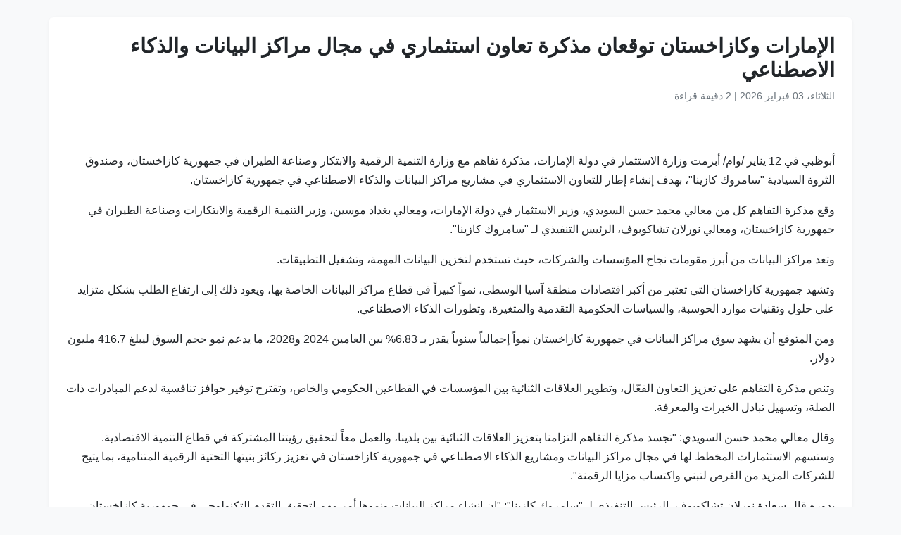

--- FILE ---
content_type: text/html
request_url: https://www.wam.ae/ar/article/b144qxy-%D8%A7%D9%84%D8%A5%D9%85%D8%A7%D8%B1%D8%A7%D8%AA-%D9%88%D9%83%D8%A7%D8%B2%D8%A7%D8%AE%D8%B3%D8%AA%D8%A7%D9%86-%D8%AA%D9%88%D9%82%D8%B9%D8%A7%D9%86-%D9%85%D8%B0%D9%83%D8%B1%D8%A9-%D8%AA%D8%B9%D8%A7%D9%88%D9%86-%D8%A7%D8%B3%D8%AA%D8%AB%D9%85%D8%A7%D8%B1%D9%8A
body_size: 6812
content:
<!DOCTYPE html>
<html lang="ar" dir="rtl">
<head>
    <meta charset="UTF-8" />
    <meta name="viewport" content="width=device-width, initial-scale=1" />
    <meta http-equiv="X-UA-Compatible" content="IE=edge" />

    <title> الإمارات وكازاخستان توقعان مذكرة تعاون استثماري في مجال مراكز البيانات والذكاء الاصطناعي | وكالة أنباء الإمارات</title>
    <meta name="description" content="أبرمت وزارة الاستثمار في دولة الإمارات، مذكرة تفاهم مع وزارة التنمية الرقمية والابتكار وصناعة الطيران في جمهورية كازاخستان، وصندوق الثروة السيادية &quot;سامروك كازينا&quot;، بهدف إنشاء إطار للتعاون الاستثماري في مشاريع مراكز البيانات والذكاء الاصطناعي في جمهورية كازاخستان.وقع مذكرة التفاهم كل من معالي محمد حس" />
    <meta name="keywords" content="وزارة, مذكرة, جمهورية, كازاخستان, أبرمت, الاستثمار, دولة, الإمارات, تفاهم, التنمية" />
    <meta name="robots" content="index,nofollow" />
    <meta name="language" content="ar" />
    <meta name="author" content="وكالة أنباء الإمارات" />
    <meta name="theme-color" content="#ffffff" />
   
    <link rel="canonical" href="https://www.wam.ae/ar/article/b144qxy-الإمارات-وكازاخستان-توقعان-مذكرة-تعاون-استثماري" />
   

    <!-- Open Graph -->
    <meta property="og:type" content="article" />
    <meta property="og:title" content=" الإمارات وكازاخستان توقعان مذكرة تعاون استثماري في مجال مراكز البيانات والذكاء الاصطناعي" />
    <meta property="og:description" content="أبرمت وزارة الاستثمار في دولة الإمارات، مذكرة تفاهم مع وزارة التنمية الرقمية والابتكار وصناعة الطيران في جمهورية كازاخستان، وصندوق الثروة السيادية &quot;سامروك كازينا&quot;، بهدف إنشاء إطار للتعاون الاستثماري في مشاريع مراكز البيانات والذكاء الاصطناعي في جمهورية كازاخستان.وقع مذكرة التفاهم كل من معالي محمد حس" />
    <meta property="og:image" content="https://assets.wam.ae/resource/7va00cba1k81h1mpd.jpg" />
    <meta property="og:url" content="https://www.wam.ae/ar/article/b144qxy-الإمارات-وكازاخستان-توقعان-مذكرة-تعاون-استثماري" />
    <meta property="og:site_name" content="وكالة أنباء الإمارات" />

    <!-- Twitter Card -->
    <meta name="twitter:card" content="summary_large_image" />
    <meta name="twitter:title" content=" الإمارات وكازاخستان توقعان مذكرة تعاون استثماري في مجال مراكز البيانات والذكاء الاصطناعي" />
    <meta name="twitter:description" content="أبرمت وزارة الاستثمار في دولة الإمارات، مذكرة تفاهم مع وزارة التنمية الرقمية والابتكار وصناعة الطيران في جمهورية كازاخستان، وصندوق الثروة السيادية &quot;سامروك كازينا&quot;، بهدف إنشاء إطار للتعاون الاستثماري في مشاريع مراكز البيانات والذكاء الاصطناعي في جمهورية كازاخستان.وقع مذكرة التفاهم كل من معالي محمد حس" />
    <meta name="twitter:image" content="https://assets.wam.ae/resource/7va00cba1k81h1mpd.jpg" />
    <meta name="twitter:site" content="@wamnews" />

    <link rel="icon" href="https://www.wam.ae/favicon.ico" type="image/x-icon" />

    <script type="application/ld+json">
  {
    "@context": "https://schema.org",
    "@type": "NewsArticle",
    "inLanguage": "ar",
    "url": "https://www.wam.ae/ar/article/b144qxy-الإمارات-وكازاخستان-توقعان-مذكرة-تعاون-استثماري",
    "name": " الإمارات وكازاخستان توقعان مذكرة تعاون استثماري في مجال مراكز البيانات والذكاء الاصطناعي",
    "articleBody": "\u0623\u0628\u0648\u0638\u0628\u064A \u0641\u064A 12 \u064A\u0646\u0627\u064A\u0631 /\u0648\u0627\u0645/ \u0623\u0628\u0631\u0645\u062A \u0648\u0632\u0627\u0631\u0629 \u0627\u0644\u0627\u0633\u062A\u062B\u0645\u0627\u0631 \u0641\u064A \u062F\u0648\u0644\u0629 \u0627\u0644\u0625\u0645\u0627\u0631\u0627\u062A\u060C \u0645\u0630\u0643\u0631\u0629 \u062A\u0641\u0627\u0647\u0645 \u0645\u0639 \u0648\u0632\u0627\u0631\u0629 \u0627\u0644\u062A\u0646\u0645\u064A\u0629 \u0627\u0644\u0631\u0642\u0645\u064A\u0629 \u0648\u0627\u0644\u0627\u0628\u062A\u0643\u0627\u0631 \u0648\u0635\u0646\u0627\u0639\u0629 \u0627\u0644\u0637\u064A\u0631\u0627\u0646 \u0641\u064A \u062C\u0645\u0647\u0648\u0631\u064A\u0629 \u0643\u0627\u0632\u0627\u062E\u0633\u062A\u0627\u0646\u060C \u0648\u0635\u0646\u062F\u0648\u0642 \u0627\u0644\u062B\u0631\u0648\u0629 \u0627\u0644\u0633\u064A\u0627\u062F\u064A\u0629 \u0022\u0633\u0627\u0645\u0631\u0648\u0643 \u0643\u0627\u0632\u064A\u0646\u0627\u0022\u060C \u0628\u0647\u062F\u0641 \u0625\u0646\u0634\u0627\u0621 \u0625\u0637\u0627\u0631 \u0644\u0644\u062A\u0639\u0627\u0648\u0646 \u0627\u0644\u0627\u0633\u062A\u062B\u0645\u0627\u0631\u064A \u0641\u064A \u0645\u0634\u0627\u0631\u064A\u0639 \u0645\u0631\u0627\u0643\u0632 \u0627\u0644\u0628\u064A\u0627\u0646\u0627\u062A \u0648\u0627\u0644\u0630\u0643\u0627\u0621 \u0627\u0644\u0627\u0635\u0637\u0646\u0627\u0639\u064A \u0641\u064A \u062C\u0645\u0647\u0648\u0631\u064A\u0629 \u0643\u0627\u0632\u0627\u062E\u0633\u062A\u0627\u0646.\u0648\u0642\u0639 \u0645\u0630\u0643\u0631\u0629 \u0627\u0644\u062A\u0641\u0627\u0647\u0645 \u0643\u0644 \u0645\u0646 \u0645\u0639\u0627\u0644\u064A \u0645\u062D\u0645\u062F \u062D\u0633\u0646 \u0627\u0644\u0633\u0648\u064A\u062F\u064A\u060C \u0648\u0632\u064A\u0631 \u0627\u0644\u0627\u0633\u062A\u062B\u0645\u0627\u0631 \u0641\u064A \u062F\u0648\u0644\u0629 \u0627\u0644\u0625\u0645\u0627\u0631\u0627\u062A\u060C \u0648\u0645\u0639\u0627\u0644\u064A \u0628\u063A\u062F\u0627\u062F \u0645\u0648\u0633\u064A\u0646\u060C \u0648\u0632\u064A\u0631 \u0627\u0644\u062A\u0646\u0645\u064A\u0629 \u0627\u0644\u0631\u0642\u0645\u064A\u0629 \u0648\u0627\u0644\u0627\u0628\u062A\u0643\u0627\u0631\u0627\u062A \u0648\u0635\u0646\u0627\u0639\u0629 \u0627\u0644\u0637\u064A\u0631\u0627\u0646 \u0641\u064A \u062C\u0645\u0647\u0648\u0631\u064A\u0629 \u0643\u0627\u0632\u0627\u062E\u0633\u062A\u0627\u0646\u060C \u0648\u0645\u0639\u0627\u0644\u064A \u0646\u0648\u0631\u0644\u0627\u0646 \u062A\u0634\u0627\u0643\u0648\u0628\u0648\u0641\u060C \u0627\u0644\u0631\u0626\u064A\u0633 \u0627\u0644\u062A\u0646\u0641\u064A\u0630\u064A \u0644\u0640 \u0022\u0633\u0627\u0645\u0631\u0648\u0643 \u0643\u0627\u0632\u064A\u0646\u0627\u0022. \u0026nbsp;\u0648\u062A\u0639\u062F \u0645\u0631\u0627\u0643\u0632 \u0627\u0644\u0628\u064A\u0627\u0646\u0627\u062A \u0645\u0646 \u0623\u0628\u0631\u0632 \u0645\u0642\u0648\u0645\u0627\u062A \u0646\u062C\u0627\u062D \u0627\u0644\u0645\u0624\u0633\u0633\u0627\u062A \u0648\u0627\u0644\u0634\u0631\u0643\u0627\u062A\u060C \u062D\u064A\u062B \u062A\u0633\u062A\u062E\u062F\u0645 \u0644\u062A\u062E\u0632\u064A\u0646 \u0627\u0644\u0628\u064A\u0627\u0646\u0627\u062A \u0627\u0644\u0645\u0647\u0645\u0629\u060C \u0648\u062A\u0634\u063A\u064A\u0644 \u0627\u0644\u062A\u0637\u0628\u064A\u0642\u0627\u062A.\u0026nbsp;\u0648\u062A\u0634\u0647\u062F \u062C\u0645\u0647\u0648\u0631\u064A\u0629 \u0643\u0627\u0632\u0627\u062E\u0633\u062A\u0627\u0646 \u0627\u0644\u062A\u064A \u062A\u0639\u062A\u0628\u0631 \u0645\u0646 \u0623\u0643\u0628\u0631 \u0627\u0642\u062A\u0635\u0627\u062F\u0627\u062A \u0645\u0646\u0637\u0642\u0629 \u0622\u0633\u064A\u0627 \u0627\u0644\u0648\u0633\u0637\u0649\u060C \u0646\u0645\u0648\u0627\u064B \u0643\u0628\u064A\u0631\u0627\u064B \u0641\u064A \u0642\u0637\u0627\u0639 \u0645\u0631\u0627\u0643\u0632 \u0627\u0644\u0628\u064A\u0627\u0646\u0627\u062A \u0627\u0644\u062E\u0627\u0635\u0629 \u0628\u0647\u0627\u060C \u0648\u064A\u0639\u0648\u062F \u0630\u0644\u0643 \u0625\u0644\u0649 \u0627\u0631\u062A\u0641\u0627\u0639 \u0627\u0644\u0637\u0644\u0628 \u0628\u0634\u0643\u0644 \u0645\u062A\u0632\u0627\u064A\u062F \u0639\u0644\u0649 \u062D\u0644\u0648\u0644 \u0648\u062A\u0642\u0646\u064A\u0627\u062A \u0645\u0648\u0627\u0631\u062F \u0627\u0644\u062D\u0648\u0633\u0628\u0629\u060C \u0648\u0627\u0644\u0633\u064A\u0627\u0633\u0627\u062A \u0627\u0644\u062D\u0643\u0648\u0645\u064A\u0629 \u0627\u0644\u062A\u0642\u062F\u0645\u064A\u0629 \u0648\u0627\u0644\u0645\u062A\u063A\u064A\u0631\u0629\u060C \u0648\u062A\u0637\u0648\u0631\u0627\u062A \u0627\u0644\u0630\u0643\u0627\u0621 \u0627\u0644\u0627\u0635\u0637\u0646\u0627\u0639\u064A.\u0648\u0645\u0646 \u0627\u0644\u0645\u062A\u0648\u0642\u0639 \u0623\u0646 \u064A\u0634\u0647\u062F \u0633\u0648\u0642 \u0645\u0631\u0627\u0643\u0632 \u0627\u0644\u0628\u064A\u0627\u0646\u0627\u062A \u0641\u064A \u062C\u0645\u0647\u0648\u0631\u064A\u0629 \u0643\u0627\u0632\u0627\u062E\u0633\u062A\u0627\u0646 \u0646\u0645\u0648\u0627\u064B \u0625\u062C\u0645\u0627\u0644\u064A\u0627\u064B \u0633\u0646\u0648\u064A\u0627\u064B \u064A\u0642\u062F\u0631 \u0628\u0640 6.83% \u0628\u064A\u0646 \u0627\u0644\u0639\u0627\u0645\u064A\u0646 2024 \u06482028\u060C \u0645\u0627 \u064A\u062F\u0639\u0645 \u0646\u0645\u0648 \u062D\u062C\u0645 \u0627\u0644\u0633\u0648\u0642 \u0644\u064A\u0628\u0644\u063A 416.7 \u0645\u0644\u064A\u0648\u0646 \u062F\u0648\u0644\u0627\u0631. \u0026nbsp;\u0026nbsp;\u0648\u062A\u0646\u0635 \u0645\u0630\u0643\u0631\u0629 \u0627\u0644\u062A\u0641\u0627\u0647\u0645 \u0639\u0644\u0649 \u062A\u0639\u0632\u064A\u0632 \u0627\u0644\u062A\u0639\u0627\u0648\u0646 \u0627\u0644\u0641\u0639\u0651\u0627\u0644\u060C \u0648\u062A\u0637\u0648\u064A\u0631 \u0627\u0644\u0639\u0644\u0627\u0642\u0627\u062A \u0627\u0644\u062B\u0646\u0627\u0626\u064A\u0629 \u0628\u064A\u0646 \u0627\u0644\u0645\u0624\u0633\u0633\u0627\u062A \u0641\u064A \u0627\u0644\u0642\u0637\u0627\u0639\u064A\u0646 \u0627\u0644\u062D\u0643\u0648\u0645\u064A \u0648\u0627\u0644\u062E\u0627\u0635\u060C \u0648\u062A\u0642\u062A\u0631\u062D \u062A\u0648\u0641\u064A\u0631 \u062D\u0648\u0627\u0641\u0632 \u062A\u0646\u0627\u0641\u0633\u064A\u0629 \u0644\u062F\u0639\u0645 \u0627\u0644\u0645\u0628\u0627\u062F\u0631\u0627\u062A \u0630\u0627\u062A \u0627\u0644\u0635\u0644\u0629\u060C \u0648\u062A\u0633\u0647\u064A\u0644 \u062A\u0628\u0627\u062F\u0644 \u0627\u0644\u062E\u0628\u0631\u0627\u062A \u0648\u0627\u0644\u0645\u0639\u0631\u0641\u0629. \u0026nbsp;\u0026nbsp;\u0648\u0642\u0627\u0644 \u0645\u0639\u0627\u0644\u064A \u0645\u062D\u0645\u062F \u062D\u0633\u0646 \u0627\u0644\u0633\u0648\u064A\u062F\u064A: \u0022\u062A\u062C\u0633\u062F \u0645\u0630\u0643\u0631\u0629 \u0627\u0644\u062A\u0641\u0627\u0647\u0645 \u0627\u0644\u062A\u0632\u0627\u0645\u0646\u0627 \u0628\u062A\u0639\u0632\u064A\u0632 \u0627\u0644\u0639\u0644\u0627\u0642\u0627\u062A \u0627\u0644\u062B\u0646\u0627\u0626\u064A\u0629 \u0628\u064A\u0646 \u0628\u0644\u062F\u064A\u0646\u0627\u060C \u0648\u0627\u0644\u0639\u0645\u0644 \u0645\u0639\u0627\u064B \u0644\u062A\u062D\u0642\u064A\u0642 \u0631\u0624\u064A\u062A\u0646\u0627 \u0627\u0644\u0645\u0634\u062A\u0631\u0643\u0629 \u0641\u064A \u0642\u0637\u0627\u0639 \u0627\u0644\u062A\u0646\u0645\u064A\u0629 \u0627\u0644\u0627\u0642\u062A\u0635\u0627\u062F\u064A\u0629. \u0648\u0633\u062A\u0633\u0647\u0645 \u0627\u0644\u0627\u0633\u062A\u062B\u0645\u0627\u0631\u0627\u062A \u0627\u0644\u0645\u062E\u0637\u0637 \u0644\u0647\u0627 \u0641\u064A \u0645\u062C\u0627\u0644 \u0645\u0631\u0627\u0643\u0632 \u0627\u0644\u0628\u064A\u0627\u0646\u0627\u062A \u0648\u0645\u0634\u0627\u0631\u064A\u0639 \u0627\u0644\u0630\u0643\u0627\u0621 \u0627\u0644\u0627\u0635\u0637\u0646\u0627\u0639\u064A \u0641\u064A \u062C\u0645\u0647\u0648\u0631\u064A\u0629 \u0643\u0627\u0632\u0627\u062E\u0633\u062A\u0627\u0646 \u0641\u064A \u062A\u0639\u0632\u064A\u0632 \u0631\u0643\u0627\u0626\u0632 \u0628\u0646\u064A\u062A\u0647\u0627 \u0627\u0644\u062A\u062D\u062A\u064A\u0629 \u0627\u0644\u0631\u0642\u0645\u064A\u0629 \u0627\u0644\u0645\u062A\u0646\u0627\u0645\u064A\u0629\u060C \u0628\u0645\u0627 \u064A\u062A\u064A\u062D \u0644\u0644\u0634\u0631\u0643\u0627\u062A \u0627\u0644\u0645\u0632\u064A\u062F \u0645\u0646 \u0627\u0644\u0641\u0631\u0635 \u0644\u062A\u0628\u0646\u064A \u0648\u0627\u0643\u062A\u0633\u0627\u0628 \u0645\u0632\u0627\u064A\u0627 \u0627\u0644\u0631\u0642\u0645\u0646\u0629\u0022. \u0026nbsp;\u0026nbsp;\u0628\u062F\u0648\u0631\u0647 \u0642\u0627\u0644 \u0633\u0639\u0627\u062F\u0629 \u0646\u0648\u0631\u0644\u0627\u0646 \u062A\u0634\u0627\u0643\u0648\u0628\u0648\u0641\u060C \u0627\u0644\u0631\u0626\u064A\u0633 \u0627\u0644\u062A\u0646\u0641\u064A\u0630\u064A \u0644\u0640 \u0022\u0633\u0627\u0645\u0631\u0648\u0643 \u0643\u0627\u0632\u064A\u0646\u0627\u0022: \u0022\u0625\u0646 \u0625\u0646\u0634\u0627\u0621 \u0645\u0631\u0627\u0643\u0632 \u0627\u0644\u0628\u064A\u0627\u0646\u0627\u062A \u0648\u0646\u0645\u0648\u0647\u0627 \u0623\u0645\u0631 \u0645\u0647\u0645 \u0644\u062A\u062D\u0642\u064A\u0642 \u0627\u0644\u062A\u0642\u062F\u0645 \u0627\u0644\u062A\u0643\u0646\u0648\u0644\u0648\u062C\u064A \u0641\u064A \u062C\u0645\u0647\u0648\u0631\u064A\u0629 \u0643\u0627\u0632\u0627\u062E\u0633\u062A\u0627\u0646\u060C \u062D\u064A\u062B \u0625\u0646\u0647\u0627 \u0628\u0645\u062B\u0627\u0628\u0629 \u0627\u0644\u0645\u062D\u0631\u0643 \u0627\u0644\u062D\u064A\u0648\u064A \u0644\u0644\u0627\u0628\u062A\u0643\u0627\u0631\u060C \u0648\u062A\u0639\u0632\u064A\u0632 \u0627\u0644\u062A\u0646\u0645\u064A\u0629 \u0627\u0644\u0627\u0642\u062A\u0635\u0627\u062F\u064A\u0629\u060C \u0628\u0645\u0627 \u064A\u0636\u0639 \u0647\u0630\u0627 \u0627\u0644\u0628\u0644\u062F \u0641\u064A \u0637\u0644\u064A\u0639\u0629 \u0627\u0644\u0645\u0634\u0647\u062F \u0627\u0644\u0631\u0642\u0645\u064A \u0627\u0644\u0639\u0627\u0644\u0645\u064A\u060C \u0643\u0645\u0627 \u0623\u0646 \u0627\u0644\u062A\u0637\u0648\u064A\u0631 \u0627\u0644\u0625\u0633\u062A\u0631\u0627\u062A\u064A\u062C\u064A \u0644\u0645\u0631\u0627\u0643\u0632 \u0627\u0644\u0628\u064A\u0627\u0646\u0627\u062A \u064A\u0639\u0632\u0632 \u0627\u0644\u0642\u062F\u0631\u0627\u062A \u0627\u0644\u0645\u062D\u0644\u064A\u0629\u060C \u0648\u064A\u0648\u0641\u0631 \u0628\u064A\u0626\u0629 \u0645\u0647\u064A\u0626\u0629 \u0644\u062C\u0630\u0628 \u0627\u0644\u0627\u0633\u062A\u062B\u0645\u0627\u0631\u0627\u062A \u0627\u0644\u0623\u062C\u0646\u0628\u064A\u0629\u060C \u0648\u0630\u0644\u0643 \u064A\u062F\u0639\u0645 \u062C\u0647\u0648\u062F\u0646\u0627 \u0644\u062C\u0639\u0644 \u062C\u0645\u0647\u0648\u0631\u064A\u0629 \u0643\u0627\u0632\u0627\u062E\u0633\u062A\u0627\u0646 \u0648\u062C\u0647\u0629 \u0644\u0644\u0634\u0631\u0643\u0627\u062A \u0627\u0644\u0639\u0627\u0644\u0645\u064A\u0629 \u0627\u0644\u062A\u064A \u062A\u0628\u062D\u062B \u0639\u0646 \u0628\u0646\u064A\u0629 \u062A\u062D\u062A\u064A\u0629 \u062A\u0643\u0646\u0648\u0644\u0648\u062C\u064A\u0629 \u0642\u0648\u064A\u0629\u0022. \u0026nbsp;\u0026nbsp;\u062C\u062F\u064A\u0631 \u0628\u0627\u0644\u0630\u0643\u0631 \u0623\u0646 \u0635\u0627\u062F\u0631\u0627\u062A \u062C\u0645\u0647\u0648\u0631\u064A\u0629 \u0643\u0627\u0632\u0627\u062E\u0633\u062A\u0627\u0646 \u0625\u0644\u0649 \u062F\u0648\u0644\u0629 \u0627\u0644\u0625\u0645\u0627\u0631\u0627\u062A \u0628\u0644\u063A\u062A 560.34 \u0645\u0644\u064A\u0648\u0646 \u062F\u0648\u0644\u0627\u0631 \u0623\u0645\u0631\u064A\u0643\u064A \u062E\u0644\u0627\u0644 \u0627\u0644\u0639\u0627\u0645 2022\u060C \u0643\u0645\u0627 \u0628\u0644\u063A\u062A \u0635\u0627\u062F\u0631\u0627\u062A \u062F\u0648\u0644\u0629 \u0627\u0644\u0625\u0645\u0627\u0631\u0627\u062A \u0625\u0644\u0649 \u062C\u0645\u0647\u0648\u0631\u064A\u0629 \u0643\u0627\u0632\u0627\u062E\u0633\u062A\u0627\u0646 \u0646\u062D\u0648 1.69 \u0645\u0644\u064A\u0627\u0631 \u062F\u0648\u0644\u0627\u0631.",
    "mainEntityOfPage": {
      "@type": "WebPage",
      "@id": "https://www.wam.ae/ar/article/b144qxy-الإمارات-وكازاخستان-توقعان-مذكرة-تعاون-استثماري"
    },
    "headline": " الإمارات وكازاخستان توقعان مذكرة تعاون استثماري في مجال مراكز البيانات والذكاء الاصطناعي",
    "description": "أبرمت وزارة الاستثمار في دولة الإمارات، مذكرة تفاهم مع وزارة التنمية الرقمية والابتكار وصناعة الطيران في جمهورية كازاخستان، وصندوق الثروة السيادية &quot;سامروك كازينا&quot;، بهدف إنشاء إطار للتعاون الاستثماري في مشاريع مراكز البيانات والذكاء الاصطناعي في جمهورية كازاخستان.وقع مذكرة التفاهم كل من معالي محمد حس",
    "thumbnailUrl": "https://assets.wam.ae/resource/7va00cba1k81h1mpd.jpg",
    "image": "https://assets.wam.ae/resource/7va00cba1k81h1mpd.jpg",
    "datePublished": "2024-01-12T18:58:47+04:00",
    "dateModified": "2024-08-13T19:00:02+04:00",
    "creator": {
       "@type": "Organization",
       "name": "وكالة أنباء الإمارات"
    },
    "author": {
      "@type": "Organization",
      "name": "وكالة أنباء الإمارات"
    },
    "publisher": {
      "@type": "Organization",
      "name": "وكالة أنباء الإمارات",
      "logo": {
        "@type": "ImageObject",
        "url": "https://www.wam.ae/assets/images/logo/logo.png",
        "width": "441",
        "height": "64"
      },
	  "url": "https://wam.ae/ar/",
      "sameAs" : [
                   "https://x.com/wamnews",
                   "https://www.facebook.com/WAMNews"
                  ]
       }
   }
    </script>

    <link href="https://cdn.jsdelivr.net/npm/bootstrap@5.3.0/dist/css/bootstrap.rtl.min.css" rel="stylesheet" />
    <style>
        body {
            background-color: #f8f9fa;
            font-family: 'Segoe UI', sans-serif;
            line-height: 1.7;
        }

        .article-header h1 {
            font-size: 1.8rem;
            font-weight: bold;
        }

        .article-meta {
            color: #6c757d;
            font-size: 0.9rem;
        }

        .gallery img {
            width: 100%;
            border-radius: 0.5rem;
            margin-bottom: 1rem;
        }
    </style>
</head>
<body>

  <main class="container bg-white mt-4 p-4 rounded shadow-sm" role="main">
    <header class="article-header mb-3">
      <h1> الإمارات وكازاخستان توقعان مذكرة تعاون استثماري في مجال مراكز البيانات والذكاء الاصطناعي</h1>
      <div class="article-meta">
        <time datetime="2024-01-12T18:58:47+04:00">
          <i class="fa fa-clock-o"></i> الثلاثاء، 03 فبراير 2026
        </time> |
        <span>2 دقيقة قراءة</span>
      </div>
    </header>

    <figure class="gallery">
      <img src="https://assets.wam.ae/resource/7va00cba1k81h1mpd.jpg" alt=" الإمارات وكازاخستان توقعان مذكرة تعاون استثماري في مجال مراكز البيانات والذكاء الاصطناعي" loading="lazy" />
    </figure>

    <article class="mt-4">
      <p>أبوظبي في 12 يناير /وام/ أبرمت وزارة الاستثمار في دولة الإمارات، مذكرة تفاهم مع وزارة التنمية الرقمية والابتكار وصناعة الطيران في جمهورية كازاخستان، وصندوق الثروة السيادية "سامروك كازينا"، بهدف إنشاء إطار للتعاون الاستثماري في مشاريع مراكز البيانات والذكاء الاصطناعي في جمهورية كازاخستان.</p><p>وقع مذكرة التفاهم كل من معالي محمد حسن السويدي، وزير الاستثمار في دولة الإمارات، ومعالي بغداد موسين، وزير التنمية الرقمية والابتكارات وصناعة الطيران في جمهورية كازاخستان، ومعالي نورلان تشاكوبوف، الرئيس التنفيذي لـ "سامروك كازينا". &nbsp;</p><p>وتعد مراكز البيانات من أبرز مقومات نجاح المؤسسات والشركات، حيث تستخدم لتخزين البيانات المهمة، وتشغيل التطبيقات.&nbsp;</p><p>وتشهد جمهورية كازاخستان التي تعتبر من أكبر اقتصادات منطقة آسيا الوسطى، نمواً كبيراً في قطاع مراكز البيانات الخاصة بها، ويعود ذلك إلى ارتفاع الطلب بشكل متزايد على حلول وتقنيات موارد الحوسبة، والسياسات الحكومية التقدمية والمتغيرة، وتطورات الذكاء الاصطناعي.</p><p>ومن المتوقع أن يشهد سوق مراكز البيانات في جمهورية كازاخستان نمواً إجمالياً سنوياً يقدر بـ 6.83% بين العامين 2024 و2028، ما يدعم نمو حجم السوق ليبلغ 416.7 مليون دولار. &nbsp;&nbsp;</p><p>وتنص مذكرة التفاهم على تعزيز التعاون الفعّال، وتطوير العلاقات الثنائية بين المؤسسات في القطاعين الحكومي والخاص، وتقترح توفير حوافز تنافسية لدعم المبادرات ذات الصلة، وتسهيل تبادل الخبرات والمعرفة. &nbsp;&nbsp;</p><p>وقال معالي محمد حسن السويدي: "تجسد مذكرة التفاهم التزامنا بتعزيز العلاقات الثنائية بين بلدينا، والعمل معاً لتحقيق رؤيتنا المشتركة في قطاع التنمية الاقتصادية. وستسهم الاستثمارات المخطط لها في مجال مراكز البيانات ومشاريع الذكاء الاصطناعي في جمهورية كازاخستان في تعزيز ركائز بنيتها التحتية الرقمية المتنامية، بما يتيح للشركات المزيد من الفرص لتبني واكتساب مزايا الرقمنة". &nbsp;&nbsp;</p><p>بدوره قال سعادة نورلان تشاكوبوف، الرئيس التنفيذي لـ "سامروك كازينا": "إن إنشاء مراكز البيانات ونموها أمر مهم لتحقيق التقدم التكنولوجي في جمهورية كازاخستان، حيث إنها بمثابة المحرك الحيوي للابتكار، وتعزيز التنمية الاقتصادية، بما يضع هذا البلد في طليعة المشهد الرقمي العالمي، كما أن التطوير الإستراتيجي لمراكز البيانات يعزز القدرات المحلية، ويوفر بيئة مهيئة لجذب الاستثمارات الأجنبية، وذلك يدعم جهودنا لجعل جمهورية كازاخستان وجهة للشركات العالمية التي تبحث عن بنية تحتية تكنولوجية قوية". &nbsp;&nbsp;</p><p>جدير بالذكر أن صادرات جمهورية كازاخستان إلى دولة الإمارات بلغت 560.34 مليون دولار أمريكي خلال العام 2022، كما بلغت صادرات دولة الإمارات إلى جمهورية كازاخستان نحو 1.69 مليار دولار.</p>
    </article>
  </main>

</body>
</html>
